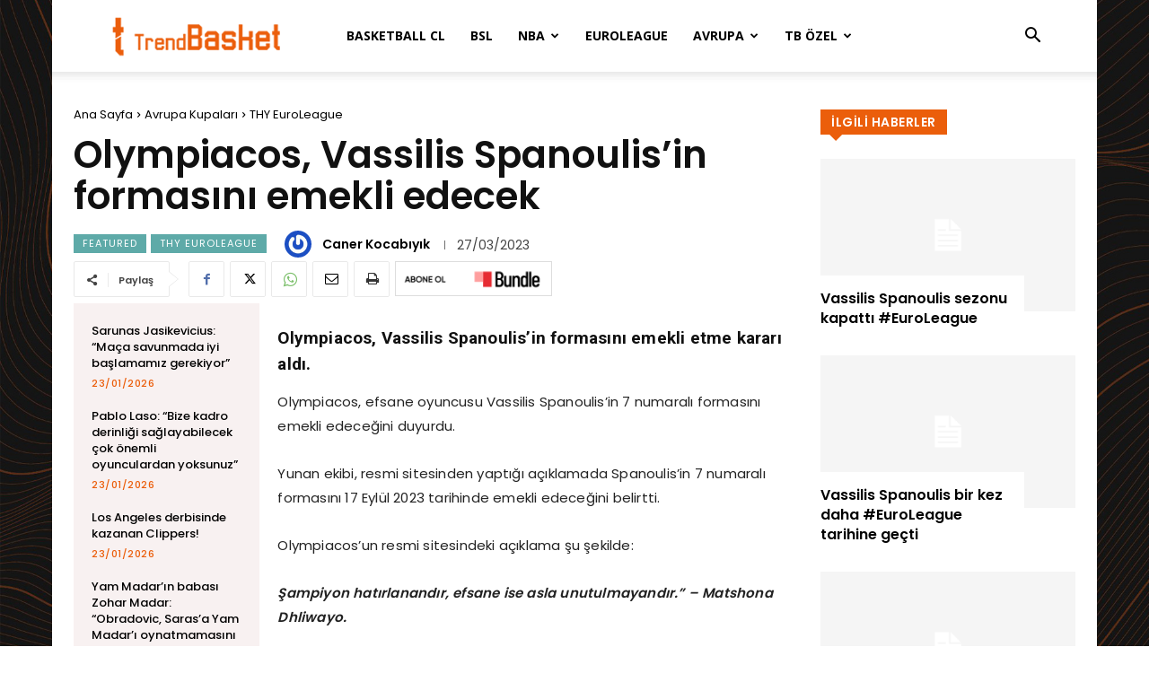

--- FILE ---
content_type: text/html; charset=UTF-8
request_url: https://trendbasket.net/wp-admin/admin-ajax.php?td_theme_name=Newspaper&v=12.6.1
body_size: -319
content:
{"362244":211}